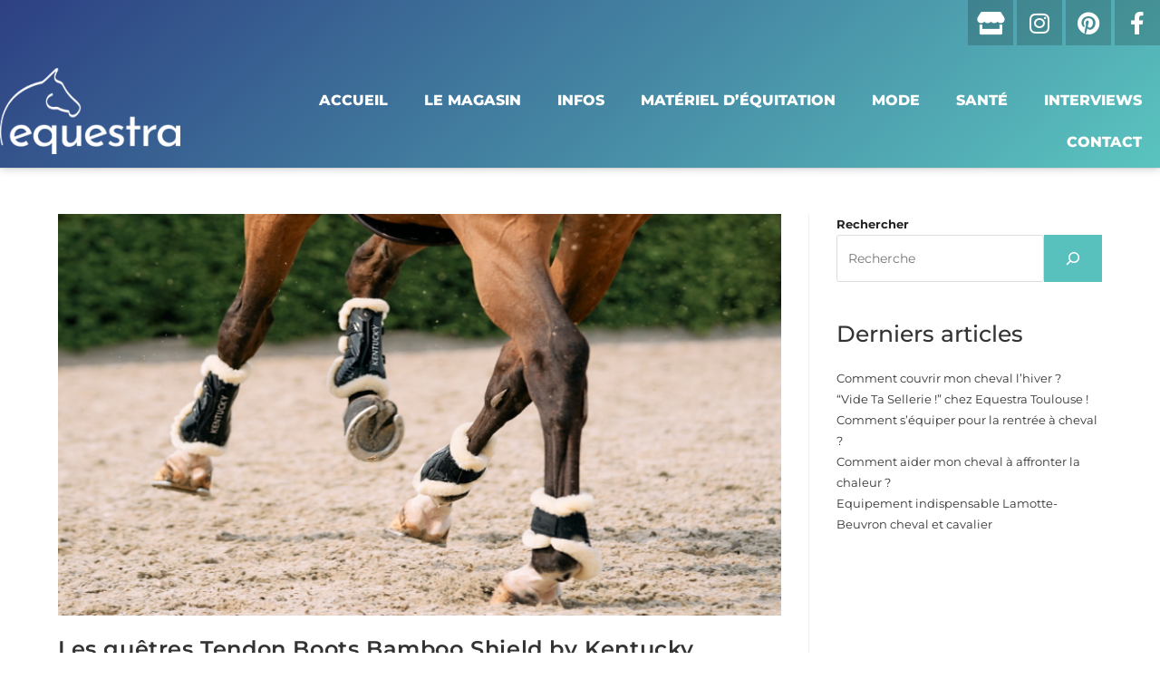

--- FILE ---
content_type: text/css
request_url: https://blog.equestra.fr/wp-content/themes/oceanwp-child-theme-master/style.css?ver=6.9
body_size: 1588
content:
/*
Theme Name: OceanWP Child
Theme URI: https://oceanwp.org/
Description: OceanWP WordPress theme example child theme.
Author: Nick
Author URI: https://oceanwp.org/
Template: oceanwp
Version: 1.0
*/

/* Parent stylesheet should be loaded from functions.php not using @import */

h1{
    font-family: "Arvo", Sans-serif;
    font-size: 2.08em;
    font-weight: 400;
    line-height: 1.25em;
}

h2, h3, footer .title, footer .tx-footer, #load-more, .CTA_pd_article button{
    font-family: montserrat, sans-serif;
}

h2 {
    font-size: 25px;
    font-weight: 500;
}

.single .content-article h3 {
    font-size: 23px;
    color: #58bdbc;
    font-weight: 600;
    text-transform: uppercase;
}

p{
    color:#232323;
    font-family: montserrat, sans-serif;
    font-size: 1em;
    line-height: 24px;
}

.h2 p, p.h2, .h2-big {
    font-weight:800;
}

.h2 p, p.h2{
    font-size:1.85em;
    margin-bottom: 0px;
    line-height: 1em;
}

.h2-big, .h2-light{
    font-size:2.3em;
}

.h2-big.white {
    margin-bottom: 0px;
}

.h2-light.white {
    line-height: 0.8;
}

.h2-big.purple {
    line-height: 1.1;
}

.white, .white p{
    color:white;
}

.purple{
    color:#656eb3;
}

.arvo, .arvo p{
    font-family: arvo, serif;
}

.uppercase{
    text-transform: uppercase;
}

/*****************ACCEUIL**********************/
/*******catégorie par couleur******/
.category-soins-cheval .elementor-post__badge {
    background: #1fc0af !important;
}
.category-soins-cheval h3 a:hover, .category-soins-cheval .elementor-post-author{
    color: #1fc0af !important;
}

.category-sante-cheval .elementor-post__badge {
    background: #34c783 !important;
}
.category-sante-cheval h3 a:hover, .category-sante-cheval .elementor-post-author{
    color: #34c783 !important;
}

.category-coups-de-coeur .elementor-post__badge {
    background: #e9ad6e !important;
}
.category-coups-de-coeur h3 a:hover, .category-coups-de-coeur .elementor-post-author{
    color: #e9ad6e !important;
}

.category-mode .elementor-post__badge {
    background: #656eb3 !important;
}
.category-mode h3 a:hover, .category-mode .elementor-post-author{
    color: #656eb3 !important;
}

.category-materiel-equitation .elementor-post__badge {
    background: #438fb0 !important;
}
.category-materiel-equitation h3 a:hover, .category-materiel-equitation .elementor-post-author{
    color: #438fb0 !important;
}

.category-info .elementor-post__badge {
    background: #ea4174 !important;
}
.category-info h3 a:hover, .category-info .elementor-post-author{
    color: #ea4174 !important;
}


/*.elementor-posts .elementor-post__badge {
    top: 35% !important;
    z-index: 20;
    right: 40% !important;
    padding: 13px 20px !important;
}*/

.elementor-posts .elementor-post__badge {
    top: -70px !important;
    z-index: 20;
    padding: 13px 20px !important;
    position: relative !important;
    margin: 0 auto !important;
}

/*******Derniers articles*********/
.last-articles .elementor-post__text, .mode .elementor-post__text {
    margin-top: -80px !important;
    z-index: 10;
    background: white;
    width: 92% !important;
    margin: 0 auto;
    padding-top: 30px !important;
}

.mode .elementor-post__text {   
   width: 75% !important; 
}

.last-articles .elementor-post__text:hover, .mode .elementor-post__text:hover {
    box-shadow: 0 0px 20px rgba(0,0,0,0.15);
    transition: all 0.8s ease;
}


/****coups de coeur*******/
.center {
    text-align: center;
}

.elementor-grid-2.coeur .elementor-grid {
    grid-template-columns: 2fr 1fr;
}

.elementor-grid-2.coeur .elementor-posts .elementor-post__card {
    min-height: auto !important;
}

/********mode*******/

.trait {
    display: block;
    width: 7.5%;
    height: 5px;
    background: #656eb3;
}

/******CTA*******/
.trait-full{
   display: block;
    width: 100%;
    height: 2px;
    background: #656eb3; 
}


/******SINGLE article***********/

.title-article {
    width: 95% !important;
    margin: 0 auto;
    margin-top: -30px !important;
    position: relative;
    top: -30px;
}

.archives h5 {
    display: none;
}

.archives ul {
    margin-top: -5px;
    margin-left: 0px;
}

.archives ul li {
    list-style: none;
}

.archives ul li::before {
    content: "■ ";
    color: #656eb3;
}

.archives.cat li:last-child{
    display: none;
}

.CTA_pd_article button {
    background: #18baad;
    border-radius: 50px;
    padding: 10px;
    width: 80% !important;
    margin: 0 auto;
    border:0px;
}

.CTA_pd_article button:hover {
    background: #656eb3;
    transition: all 0.5s ease;
}

.CTA_pd_article a, .CTA_pd_article a:hover {
    color: #fff;
}

/*******TOUS les articles*******/
#load-more {
    border-radius: 50px;
    font-size: 1em;
    background: #656eb3;
}

/*****archive par catégorie******/
.archive-cat .elementor-post__meta-data{
    margin-top: inherit !important;
}

/************FOOTER*********/
footer{    
    font-size:1em
}

footer .title{
    margin-bottom:5px;
    font-weight: 500;
}

footer .tx-footer{
    font-size:0.875em;
    color:#cccbcb;
}

strike {
    font-size: 0.8em;
    color: #bcbcbc;
    font-weight: 400;
}

.percent{
    color:#e9ad6e;
}


.promo .elementor-cta__bg-wrapper {
    max-height: 55px;
}

.promo:hover {
    transform: scale(1.03);
    transition: all 0.3s ease 0s;
}

footer .gris-clair p{
    color:#cccbcb;
    margin-bottom:0px;
}


/******responsive********/

/* Sur tous types d'écran, quand la largeur de la fenêtre est comprise entre 1024px et 1280px */
@media all and (max-width: 650px) and (min-width: 320px) {
    .elementor-grid-2.coeur .elementor-grid {
        grid-template-columns: repeat(1, 1fr);
    }
    
    
    .coeur .elementor-post__card a {
        margin-bottom: 0px;
    }
    
    .coeur .elementor-posts .elementor-post__card .elementor-post__excerpt, .coeur  .elementor-posts .elementor-post__card .elementor-post__title{
        margin-bottom: 10px;
    }
    
    .mode .elementor-post__text {
        width: 92% !important;
    }
    
    .coeur .elementor-post__text, .coeur .elementor-post__meta-data {
        padding: 0 10px !important;
    }
    
    .trait {
        width: 15.5%;
    }
}
    


.elementor-2263 .elementor-element.elementor-element-6ccb94d4{
    text-shadow:none !important;
}


--- FILE ---
content_type: text/css
request_url: https://blog.equestra.fr/wp-content/uploads/elementor/css/post-257.css?ver=1768977811
body_size: 1514
content:
.elementor-257 .elementor-element.elementor-element-ab67b76:not(.elementor-motion-effects-element-type-background), .elementor-257 .elementor-element.elementor-element-ab67b76 > .elementor-motion-effects-container > .elementor-motion-effects-layer{background-color:transparent;background-image:linear-gradient(140deg, #2D4083 0%, #5AC4BF 100%);}.elementor-257 .elementor-element.elementor-element-ab67b76 > .elementor-container{min-height:50px;}.elementor-257 .elementor-element.elementor-element-ab67b76{box-shadow:0px 0px 10px 0px rgba(0, 0, 0, 0.25);transition:background 0.3s, border 0.3s, border-radius 0.3s, box-shadow 0.3s;margin-top:0px;margin-bottom:0px;padding:0px 0px 0px 0px;z-index:10;}.elementor-257 .elementor-element.elementor-element-ab67b76 > .elementor-background-overlay{transition:background 0.3s, border-radius 0.3s, opacity 0.3s;}.elementor-257 .elementor-element.elementor-element-40bd153f > .elementor-element-populated{padding:0px 0px 0px 0px;}.elementor-257 .elementor-element.elementor-element-9c6c82b > .elementor-container{max-width:1310px;}.elementor-257 .elementor-element.elementor-element-9c6c82b{padding:0px 0px 0px 0px;}.elementor-bc-flex-widget .elementor-257 .elementor-element.elementor-element-419eb38.elementor-column .elementor-widget-wrap{align-items:flex-end;}.elementor-257 .elementor-element.elementor-element-419eb38.elementor-column.elementor-element[data-element_type="column"] > .elementor-widget-wrap.elementor-element-populated{align-content:flex-end;align-items:flex-end;}.elementor-257 .elementor-element.elementor-element-419eb38 > .elementor-element-populated{margin:0px 0px 0px 0px;--e-column-margin-right:0px;--e-column-margin-left:0px;padding:0px 0px 15px 0px;}.elementor-widget-image .widget-image-caption{color:var( --e-global-color-text );font-family:var( --e-global-typography-text-font-family ), Sans-serif;font-weight:var( --e-global-typography-text-font-weight );}.elementor-257 .elementor-element.elementor-element-686348a3 > .elementor-widget-container{margin:10px 0px 0px 0px;padding:0px 0px 0px 0px;}.elementor-257 .elementor-element.elementor-element-686348a3{text-align:start;}.elementor-257 .elementor-element.elementor-element-2342c12.elementor-column > .elementor-widget-wrap{justify-content:flex-end;}.elementor-257 .elementor-element.elementor-element-2342c12 > .elementor-element-populated{padding:0px 0px 0px 0px;}.elementor-257 .elementor-element.elementor-element-3c978fdb .elementor-repeater-item-1c9d94c.elementor-social-icon{background-color:#0000002E;}.elementor-257 .elementor-element.elementor-element-3c978fdb .elementor-repeater-item-17385f6.elementor-social-icon{background-color:#0000002E;}.elementor-257 .elementor-element.elementor-element-3c978fdb .elementor-repeater-item-b0da217.elementor-social-icon{background-color:#0000002E;}.elementor-257 .elementor-element.elementor-element-3c978fdb .elementor-repeater-item-522b87c.elementor-social-icon{background-color:#0000002E;}.elementor-257 .elementor-element.elementor-element-3c978fdb{--grid-template-columns:repeat(0, auto);z-index:50;--grid-column-gap:0px;--grid-row-gap:0px;}.elementor-257 .elementor-element.elementor-element-3c978fdb .elementor-widget-container{text-align:right;}.elementor-257 .elementor-element.elementor-element-3c978fdb > .elementor-widget-container{margin:0px 0px 0px 0px;padding:0px 0px 0px 0px;}.elementor-257 .elementor-element.elementor-element-3c978fdb .elementor-social-icon:hover{background-color:#5AC4BF;}.elementor-widget-nav-menu .elementor-nav-menu .elementor-item{font-family:var( --e-global-typography-primary-font-family ), Sans-serif;font-weight:var( --e-global-typography-primary-font-weight );}.elementor-widget-nav-menu .elementor-nav-menu--main .elementor-item{color:var( --e-global-color-text );fill:var( --e-global-color-text );}.elementor-widget-nav-menu .elementor-nav-menu--main .elementor-item:hover,
					.elementor-widget-nav-menu .elementor-nav-menu--main .elementor-item.elementor-item-active,
					.elementor-widget-nav-menu .elementor-nav-menu--main .elementor-item.highlighted,
					.elementor-widget-nav-menu .elementor-nav-menu--main .elementor-item:focus{color:var( --e-global-color-accent );fill:var( --e-global-color-accent );}.elementor-widget-nav-menu .elementor-nav-menu--main:not(.e--pointer-framed) .elementor-item:before,
					.elementor-widget-nav-menu .elementor-nav-menu--main:not(.e--pointer-framed) .elementor-item:after{background-color:var( --e-global-color-accent );}.elementor-widget-nav-menu .e--pointer-framed .elementor-item:before,
					.elementor-widget-nav-menu .e--pointer-framed .elementor-item:after{border-color:var( --e-global-color-accent );}.elementor-widget-nav-menu{--e-nav-menu-divider-color:var( --e-global-color-text );}.elementor-widget-nav-menu .elementor-nav-menu--dropdown .elementor-item, .elementor-widget-nav-menu .elementor-nav-menu--dropdown  .elementor-sub-item{font-family:var( --e-global-typography-accent-font-family ), Sans-serif;font-weight:var( --e-global-typography-accent-font-weight );}.elementor-257 .elementor-element.elementor-element-448b93fa > .elementor-widget-container{margin:0px 0px 0px 0px;padding:0px 0px 5px 0px;}.elementor-257 .elementor-element.elementor-element-448b93fa .elementor-menu-toggle{margin-left:auto;background-color:#02010100;}.elementor-257 .elementor-element.elementor-element-448b93fa .elementor-nav-menu .elementor-item{font-family:"Montserrat", Sans-serif;font-size:1em;font-weight:800;text-transform:uppercase;}.elementor-257 .elementor-element.elementor-element-448b93fa .elementor-nav-menu--main .elementor-item{color:#FFFFFF;fill:#FFFFFF;}.elementor-257 .elementor-element.elementor-element-448b93fa .elementor-nav-menu--main .elementor-item:hover,
					.elementor-257 .elementor-element.elementor-element-448b93fa .elementor-nav-menu--main .elementor-item.elementor-item-active,
					.elementor-257 .elementor-element.elementor-element-448b93fa .elementor-nav-menu--main .elementor-item.highlighted,
					.elementor-257 .elementor-element.elementor-element-448b93fa .elementor-nav-menu--main .elementor-item:focus{color:#373A3A;fill:#373A3A;}.elementor-257 .elementor-element.elementor-element-448b93fa .elementor-nav-menu--main .elementor-item.elementor-item-active{color:#5AC4BF;}.elementor-257 .elementor-element.elementor-element-448b93fa .elementor-nav-menu--dropdown a:hover,
					.elementor-257 .elementor-element.elementor-element-448b93fa .elementor-nav-menu--dropdown a.elementor-item-active,
					.elementor-257 .elementor-element.elementor-element-448b93fa .elementor-nav-menu--dropdown a.highlighted{background-color:#58BDBC;}.elementor-257 .elementor-element.elementor-element-448b93fa .elementor-nav-menu--dropdown .elementor-item, .elementor-257 .elementor-element.elementor-element-448b93fa .elementor-nav-menu--dropdown  .elementor-sub-item{font-family:"Montserrat", Sans-serif;font-weight:500;}.elementor-257 .elementor-element.elementor-element-448b93fa div.elementor-menu-toggle{color:#FFFFFF;}.elementor-257 .elementor-element.elementor-element-448b93fa div.elementor-menu-toggle svg{fill:#FFFFFF;}.elementor-theme-builder-content-area{height:400px;}.elementor-location-header:before, .elementor-location-footer:before{content:"";display:table;clear:both;}@media(max-width:1024px){.elementor-257 .elementor-element.elementor-element-419eb38 > .elementor-element-populated{margin:0px 0px 0px 20px;--e-column-margin-right:0px;--e-column-margin-left:20px;padding:0px 0px 0px 0px;}.elementor-257 .elementor-element.elementor-element-448b93fa > .elementor-widget-container{margin:-18px 10px 0px 0px;padding:0px 0px 0px 0px;}.elementor-257 .elementor-element.elementor-element-448b93fa{--nav-menu-icon-size:30px;}.elementor-257 .elementor-element.elementor-element-448b93fa .elementor-menu-toggle{border-width:0px;border-radius:0px;}}@media(min-width:768px){.elementor-257 .elementor-element.elementor-element-419eb38{width:18%;}.elementor-257 .elementor-element.elementor-element-2342c12{width:82%;}}@media(max-width:1024px) and (min-width:768px){.elementor-257 .elementor-element.elementor-element-419eb38{width:23%;}.elementor-257 .elementor-element.elementor-element-2342c12{width:77%;}}@media(max-width:767px){.elementor-257 .elementor-element.elementor-element-419eb38{width:40%;}.elementor-257 .elementor-element.elementor-element-686348a3 > .elementor-widget-container{margin:10px 0px 10px 0px;}.elementor-257 .elementor-element.elementor-element-2342c12{width:60%;}.elementor-257 .elementor-element.elementor-element-448b93fa > .elementor-widget-container{margin:-13px 0px 0px 0px;padding:0px 15px 0px 0px;}.elementor-257 .elementor-element.elementor-element-448b93fa .elementor-nav-menu--dropdown .elementor-item, .elementor-257 .elementor-element.elementor-element-448b93fa .elementor-nav-menu--dropdown  .elementor-sub-item{font-size:1em;}.elementor-257 .elementor-element.elementor-element-448b93fa{--nav-menu-icon-size:25px;}.elementor-257 .elementor-element.elementor-element-448b93fa .elementor-menu-toggle{border-width:0px;}}/* Start custom CSS for nav-menu, class: .elementor-element-448b93fa */header nav{
    margin-top:18px;
}/* End custom CSS */
/* Start custom CSS for section, class: .elementor-element-ab67b76 */header.sticky-header.elementor-sticky--effects nav {
    margin-top: -10px;
}

header.sticky-header {
    --header-height: 70px;
    --opacity: 0.90;
    --shrink-me: 0.80;
    --sticky-background-color: #4382a1;
    --transition: .5s ease-in-out;

    transition: background-color var(--transition),
                background-image var(--transition),
                backdrop-filter var(--transition),
                opacity var(--transition);
}
header.sticky-header.elementor-sticky--effects {
    background-color: var(--sticky-background-color) !important;
    background-image: none !important;
    opacity: var(--opacity) !important;
    -webkit-backdrop-filter: blur(10px);
    backdrop-filter: blur(10px);
}
header.sticky-header &gt; .elementor-container {
    transition: min-height var(--transition);
}
header.sticky-header.elementor-sticky--effects &gt; .elementor-container {
    min-height: calc(var(--header-height) * var(--shrink-me))!important;
    height: calc(var(--header-height) * var(--shrink-me));
}
header.sticky-header .elementor-nav-menu .elementor-item {
    transition: padding var(--transition);
}
header.sticky-header.elementor-sticky--effects .elementor-nav-menu .elementor-item {
    padding-bottom: 10px!important;
    padding-top: 10px!important;
}
header.sticky-header &gt; .elementor-container .logo img {
    transition: max-width var(--transition);
}
header.sticky-header.elementor-sticky--effects .logo img {
    max-width: calc(90% * var(--shrink-me));
}/* End custom CSS */

--- FILE ---
content_type: text/css
request_url: https://blog.equestra.fr/wp-content/uploads/elementor/css/post-329.css?ver=1768977441
body_size: 1148
content:
.elementor-329 .elementor-element.elementor-element-0c298a9:not(.elementor-motion-effects-element-type-background), .elementor-329 .elementor-element.elementor-element-0c298a9 > .elementor-motion-effects-container > .elementor-motion-effects-layer{background-color:#232323;}.elementor-329 .elementor-element.elementor-element-0c298a9{transition:background 0.3s, border 0.3s, border-radius 0.3s, box-shadow 0.3s;margin-top:0px;margin-bottom:0px;padding:25px 0px 0px 0px;}.elementor-329 .elementor-element.elementor-element-0c298a9 > .elementor-background-overlay{transition:background 0.3s, border-radius 0.3s, opacity 0.3s;}.elementor-329 .elementor-element.elementor-element-110cf46 > .elementor-container{max-width:1310px;}.elementor-widget-image .widget-image-caption{color:var( --e-global-color-text );font-family:var( --e-global-typography-text-font-family ), Sans-serif;font-weight:var( --e-global-typography-text-font-weight );}.elementor-329 .elementor-element.elementor-element-7fff2de{text-align:start;}.elementor-329 .elementor-element.elementor-element-ae80951 > .elementor-container{max-width:1310px;}.elementor-widget-text-editor{font-family:var( --e-global-typography-text-font-family ), Sans-serif;font-weight:var( --e-global-typography-text-font-weight );color:var( --e-global-color-text );}.elementor-widget-text-editor.elementor-drop-cap-view-stacked .elementor-drop-cap{background-color:var( --e-global-color-primary );}.elementor-widget-text-editor.elementor-drop-cap-view-framed .elementor-drop-cap, .elementor-widget-text-editor.elementor-drop-cap-view-default .elementor-drop-cap{color:var( --e-global-color-primary );border-color:var( --e-global-color-primary );}.elementor-329 .elementor-element.elementor-element-a4f7668 .elementor-repeater-item-27a66ea.elementor-social-icon{background-color:#FFFFFF00;}.elementor-329 .elementor-element.elementor-element-a4f7668 .elementor-repeater-item-27a66ea.elementor-social-icon i{color:#FFFFFF;}.elementor-329 .elementor-element.elementor-element-a4f7668 .elementor-repeater-item-27a66ea.elementor-social-icon svg{fill:#FFFFFF;}.elementor-329 .elementor-element.elementor-element-a4f7668 .elementor-repeater-item-2a08f1c.elementor-social-icon{background-color:#FFFFFF00;}.elementor-329 .elementor-element.elementor-element-a4f7668 .elementor-repeater-item-2a08f1c.elementor-social-icon i{color:#FFFFFF;}.elementor-329 .elementor-element.elementor-element-a4f7668 .elementor-repeater-item-2a08f1c.elementor-social-icon svg{fill:#FFFFFF;}.elementor-329 .elementor-element.elementor-element-a4f7668 .elementor-repeater-item-c30bbde.elementor-social-icon{background-color:#FFFFFF00;}.elementor-329 .elementor-element.elementor-element-a4f7668 .elementor-repeater-item-c30bbde.elementor-social-icon i{color:#FFFFFF;}.elementor-329 .elementor-element.elementor-element-a4f7668 .elementor-repeater-item-c30bbde.elementor-social-icon svg{fill:#FFFFFF;}.elementor-329 .elementor-element.elementor-element-a4f7668{--grid-template-columns:repeat(0, auto);--icon-size:25px;--grid-column-gap:10px;--grid-row-gap:0px;}.elementor-329 .elementor-element.elementor-element-a4f7668 .elementor-widget-container{text-align:left;}.elementor-329 .elementor-element.elementor-element-a4f7668 .elementor-social-icon{--icon-padding:0em;}.elementor-widget-gallery .elementor-gallery-item__title{font-family:var( --e-global-typography-primary-font-family ), Sans-serif;font-weight:var( --e-global-typography-primary-font-weight );}.elementor-widget-gallery .elementor-gallery-item__description{font-family:var( --e-global-typography-text-font-family ), Sans-serif;font-weight:var( --e-global-typography-text-font-weight );}.elementor-widget-gallery{--galleries-title-color-normal:var( --e-global-color-primary );--galleries-title-color-hover:var( --e-global-color-secondary );--galleries-pointer-bg-color-hover:var( --e-global-color-accent );--gallery-title-color-active:var( --e-global-color-secondary );--galleries-pointer-bg-color-active:var( --e-global-color-accent );}.elementor-widget-gallery .elementor-gallery-title{font-family:var( --e-global-typography-primary-font-family ), Sans-serif;font-weight:var( --e-global-typography-primary-font-weight );}.elementor-329 .elementor-element.elementor-element-ed3f98d{--image-transition-duration:800ms;--content-text-align:center;--content-justify-content:flex-start;--content-padding:20px;--content-transition-duration:800ms;--content-transition-delay:800ms;}.elementor-329 .elementor-element.elementor-element-14d07e5{--spacer-size:35px;}.elementor-widget-button .elementor-button{background-color:var( --e-global-color-accent );font-family:var( --e-global-typography-accent-font-family ), Sans-serif;font-weight:var( --e-global-typography-accent-font-weight );}.elementor-329 .elementor-element.elementor-element-ad7eb3e .elementor-button{background-color:#00000000;font-family:"Montserrat", Sans-serif;font-size:0.8em;font-weight:500;text-transform:uppercase;border-style:solid;border-width:1px 1px 1px 1px;border-color:#FFFFFF;border-radius:50px 50px 50px 50px;}.elementor-329 .elementor-element.elementor-element-ad7eb3e .elementor-button:hover, .elementor-329 .elementor-element.elementor-element-ad7eb3e .elementor-button:focus{background-color:#FDFDFD;color:#232323;}.elementor-329 .elementor-element.elementor-element-ad7eb3e .elementor-button:hover svg, .elementor-329 .elementor-element.elementor-element-ad7eb3e .elementor-button:focus svg{fill:#232323;}.elementor-329 .elementor-element.elementor-element-829e6b9 > .elementor-container{max-width:1310px;}.elementor-widget-divider{--divider-color:var( --e-global-color-secondary );}.elementor-widget-divider .elementor-divider__text{color:var( --e-global-color-secondary );font-family:var( --e-global-typography-secondary-font-family ), Sans-serif;font-weight:var( --e-global-typography-secondary-font-weight );}.elementor-widget-divider.elementor-view-stacked .elementor-icon{background-color:var( --e-global-color-secondary );}.elementor-widget-divider.elementor-view-framed .elementor-icon, .elementor-widget-divider.elementor-view-default .elementor-icon{color:var( --e-global-color-secondary );border-color:var( --e-global-color-secondary );}.elementor-widget-divider.elementor-view-framed .elementor-icon, .elementor-widget-divider.elementor-view-default .elementor-icon svg{fill:var( --e-global-color-secondary );}.elementor-329 .elementor-element.elementor-element-8b34c32{--divider-border-style:solid;--divider-color:#494949;--divider-border-width:1px;}.elementor-329 .elementor-element.elementor-element-8b34c32 > .elementor-widget-container{margin:25px 0px 0px 0px;}.elementor-329 .elementor-element.elementor-element-8b34c32 .elementor-divider-separator{width:100%;}.elementor-329 .elementor-element.elementor-element-8b34c32 .elementor-divider{padding-block-start:0px;padding-block-end:0px;}.elementor-329 .elementor-element.elementor-element-e68902a > .elementor-widget-container{margin:-10px 0px 0px 0px;padding:0px 0px 0px 0px;}.elementor-329 .elementor-element.elementor-element-e68902a{text-align:center;font-family:"Montserrat", Sans-serif;font-size:0.7em;font-weight:400;color:#CCCBCB;}.elementor-theme-builder-content-area{height:400px;}.elementor-location-header:before, .elementor-location-footer:before{content:"";display:table;clear:both;}@media(max-width:767px){.elementor-329 .elementor-element.elementor-element-b65a9be > .elementor-element-populated{margin:30px 0px 0px 0px;--e-column-margin-right:0px;--e-column-margin-left:0px;}.elementor-329 .elementor-element.elementor-element-a1ec3a3 > .elementor-element-populated{margin:30px 0px 0px 0px;--e-column-margin-right:0px;--e-column-margin-left:0px;}.elementor-329 .elementor-element.elementor-element-7834773 > .elementor-element-populated{margin:-15px 0px 0px 0px;--e-column-margin-right:0px;--e-column-margin-left:0px;}.elementor-329 .elementor-element.elementor-element-14d07e5{--spacer-size:0px;}}@media(max-width:1024px) and (min-width:768px){.elementor-329 .elementor-element.elementor-element-d013e8f{width:50%;}.elementor-329 .elementor-element.elementor-element-b65a9be{width:50%;}.elementor-329 .elementor-element.elementor-element-a1ec3a3{width:50%;}.elementor-329 .elementor-element.elementor-element-7834773{width:50%;}}

--- FILE ---
content_type: text/css
request_url: https://blog.equestra.fr/wp-content/uploads/oceanwp/custom-style.css?ver=6.9
body_size: 917
content:
/* General CSS */a:hover,a.light:hover,.theme-heading .text::before,.theme-heading .text::after,#top-bar-content > a:hover,#top-bar-social li.oceanwp-email a:hover,#site-navigation-wrap .dropdown-menu > li > a:hover,#site-header.medium-header #medium-searchform button:hover,.oceanwp-mobile-menu-icon a:hover,.blog-entry.post .blog-entry-header .entry-title a:hover,.blog-entry.post .blog-entry-readmore a:hover,.blog-entry.thumbnail-entry .blog-entry-category a,ul.meta li a:hover,.dropcap,.single nav.post-navigation .nav-links .title,body .related-post-title a:hover,body #wp-calendar caption,body .contact-info-widget.default i,body .contact-info-widget.big-icons i,body .custom-links-widget .oceanwp-custom-links li a:hover,body .custom-links-widget .oceanwp-custom-links li a:hover:before,body .posts-thumbnails-widget li a:hover,body .social-widget li.oceanwp-email a:hover,.comment-author .comment-meta .comment-reply-link,#respond #cancel-comment-reply-link:hover,#footer-widgets .footer-box a:hover,#footer-bottom a:hover,#footer-bottom #footer-bottom-menu a:hover,.sidr a:hover,.sidr-class-dropdown-toggle:hover,.sidr-class-menu-item-has-children.active > a,.sidr-class-menu-item-has-children.active > a > .sidr-class-dropdown-toggle,input[type=checkbox]:checked:before{color:#58c0bd;}.single nav.post-navigation .nav-links .title .owp-icon use,.blog-entry.post .blog-entry-readmore a:hover .owp-icon use,body .contact-info-widget.default .owp-icon use,body .contact-info-widget.big-icons .owp-icon use{stroke:#58c0bd;}input[type="button"],input[type="reset"],input[type="submit"],button[type="submit"],.button,#site-navigation-wrap .dropdown-menu > li.btn > a > span,.thumbnail:hover i,.post-quote-content,.omw-modal .omw-close-modal,body .contact-info-widget.big-icons li:hover i,body div.wpforms-container-full .wpforms-form input[type=submit],body div.wpforms-container-full .wpforms-form button[type=submit],body div.wpforms-container-full .wpforms-form .wpforms-page-button{background-color:#58c0bd;}.thumbnail:hover .link-post-svg-icon{background-color:#58c0bd;}body .contact-info-widget.big-icons li:hover .owp-icon{background-color:#58c0bd;}.widget-title{border-color:#58c0bd;}blockquote{border-color:#58c0bd;}#searchform-dropdown{border-color:#58c0bd;}.dropdown-menu .sub-menu{border-color:#58c0bd;}.blog-entry.large-entry .blog-entry-readmore a:hover{border-color:#58c0bd;}.oceanwp-newsletter-form-wrap input[type="email"]:focus{border-color:#58c0bd;}.social-widget li.oceanwp-email a:hover{border-color:#58c0bd;}#respond #cancel-comment-reply-link:hover{border-color:#58c0bd;}body .contact-info-widget.big-icons li:hover i{border-color:#58c0bd;}#footer-widgets .oceanwp-newsletter-form-wrap input[type="email"]:focus{border-color:#58c0bd;}blockquote, .wp-block-quote{border-left-color:#58c0bd;}body .contact-info-widget.big-icons li:hover .owp-icon{border-color:#58c0bd;}input[type="button"]:hover,input[type="reset"]:hover,input[type="submit"]:hover,button[type="submit"]:hover,input[type="button"]:focus,input[type="reset"]:focus,input[type="submit"]:focus,button[type="submit"]:focus,.button:hover,.button:focus,#site-navigation-wrap .dropdown-menu > li.btn > a:hover > span,.post-quote-author,.omw-modal .omw-close-modal:hover,body div.wpforms-container-full .wpforms-form input[type=submit]:hover,body div.wpforms-container-full .wpforms-form button[type=submit]:hover,body div.wpforms-container-full .wpforms-form .wpforms-page-button:hover{background-color:#58c0bd;}a:hover{color:#58c0bd;}a:hover .owp-icon use {stroke:#58c0bd;}.container{width:1310px;}#scroll-top{background-color:rgba(23,186,172,0.4);}#scroll-top:hover{background-color:rgba(23,186,172,0.8);}/* Header CSS */#site-header.has-header-media .overlay-header-media{background-color:rgba(0,0,0,0.5);}/* Header Image CSS */#site-header{background-image:url(https://blog.equestra.fr/wp-content/uploads/2023/09/cropped-17_Waldhausen_ELT.jpg);}/* Typography CSS */body{font-family:Montserrat;font-weight:400;font-size:16px;color:#232323;}